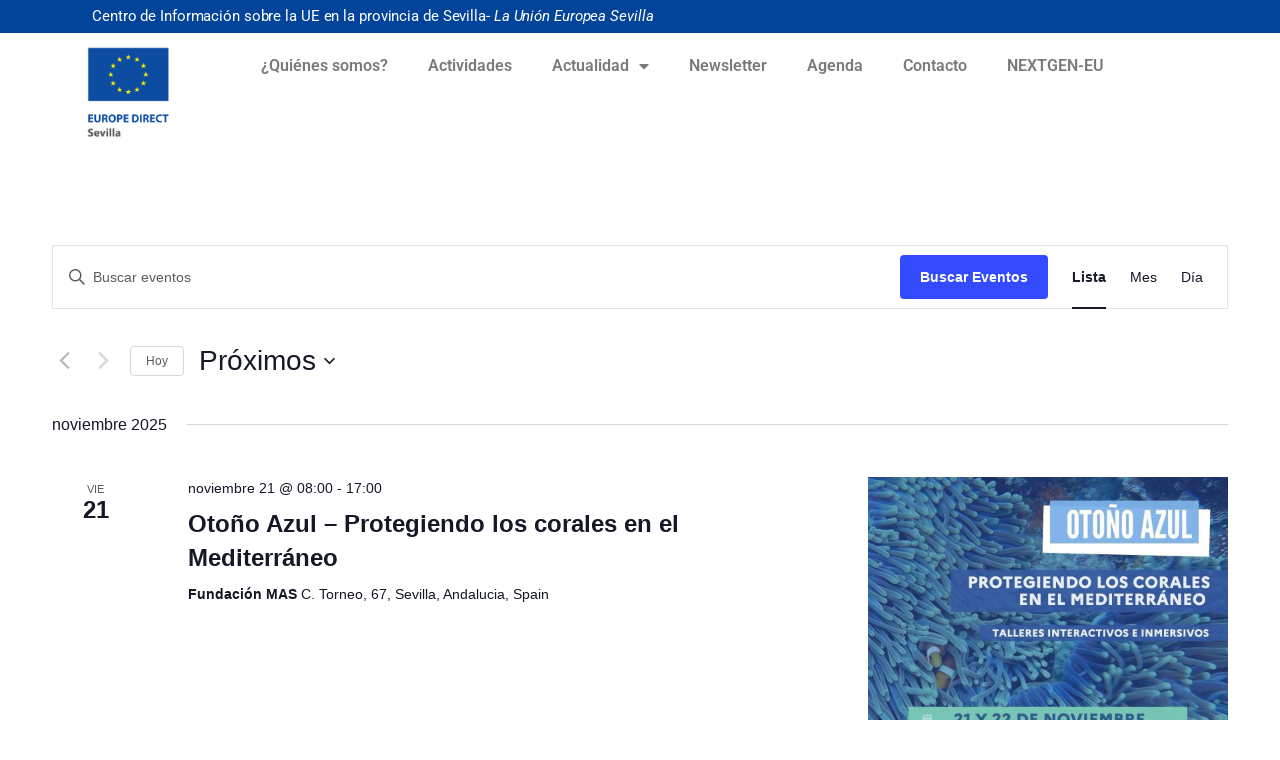

--- FILE ---
content_type: text/css
request_url: https://europedirectsevilla.us.es/wp-content/uploads/elementor/css/post-14347.css?ver=1763153835
body_size: 1268
content:
.elementor-14347 .elementor-element.elementor-element-199e0b1 > .elementor-background-overlay{background-color:var( --e-global-color-primary );opacity:1;transition:background 0.3s, border-radius 0.3s, opacity 0.3s;}.elementor-14347 .elementor-element.elementor-element-199e0b1{transition:background 0.3s, border 0.3s, border-radius 0.3s, box-shadow 0.3s;}.elementor-widget-image-box .elementor-image-box-title{font-family:var( --e-global-typography-primary-font-family ), Sans-serif;font-weight:var( --e-global-typography-primary-font-weight );color:var( --e-global-color-primary );}.elementor-widget-image-box:has(:hover) .elementor-image-box-title,
					 .elementor-widget-image-box:has(:focus) .elementor-image-box-title{color:var( --e-global-color-primary );}.elementor-widget-image-box .elementor-image-box-description{font-family:var( --e-global-typography-text-font-family ), Sans-serif;font-weight:var( --e-global-typography-text-font-weight );color:var( --e-global-color-text );}.elementor-14347 .elementor-element.elementor-element-26c32bd > .elementor-widget-container{margin:0px 0px 0px 0px;}.elementor-14347 .elementor-element.elementor-element-26c32bd .elementor-image-box-wrapper{text-align:center;}.elementor-14347 .elementor-element.elementor-element-26c32bd.elementor-position-right .elementor-image-box-img{margin-left:0px;}.elementor-14347 .elementor-element.elementor-element-26c32bd.elementor-position-left .elementor-image-box-img{margin-right:0px;}.elementor-14347 .elementor-element.elementor-element-26c32bd.elementor-position-top .elementor-image-box-img{margin-bottom:0px;}.elementor-14347 .elementor-element.elementor-element-26c32bd .elementor-image-box-title{margin-bottom:0px;font-size:17px;font-weight:400;line-height:0.1em;letter-spacing:0px;color:#FFFFFF;}.elementor-14347 .elementor-element.elementor-element-26c32bd .elementor-image-box-wrapper .elementor-image-box-img{width:100%;}.elementor-14347 .elementor-element.elementor-element-26c32bd .elementor-image-box-img img{transition-duration:0.3s;}.elementor-14347 .elementor-element.elementor-element-26c32bd .elementor-image-box-description{font-size:14px;color:#FFFFFF;}.elementor-14347 .elementor-element.elementor-element-928828c > .elementor-widget-container{margin:0px 0px 0px 0px;}.elementor-14347 .elementor-element.elementor-element-928828c .elementor-image-box-wrapper{text-align:center;}.elementor-14347 .elementor-element.elementor-element-928828c.elementor-position-right .elementor-image-box-img{margin-left:0px;}.elementor-14347 .elementor-element.elementor-element-928828c.elementor-position-left .elementor-image-box-img{margin-right:0px;}.elementor-14347 .elementor-element.elementor-element-928828c.elementor-position-top .elementor-image-box-img{margin-bottom:0px;}.elementor-14347 .elementor-element.elementor-element-928828c .elementor-image-box-title{margin-bottom:0px;font-size:17px;font-weight:400;line-height:0.1em;letter-spacing:0px;color:#FFFFFF;}.elementor-14347 .elementor-element.elementor-element-928828c .elementor-image-box-wrapper .elementor-image-box-img{width:100%;}.elementor-14347 .elementor-element.elementor-element-928828c .elementor-image-box-img img{transition-duration:0.3s;}.elementor-14347 .elementor-element.elementor-element-928828c .elementor-image-box-description{font-size:14px;color:#FFFFFF;}.elementor-14347 .elementor-element.elementor-element-36716ea > .elementor-widget-container{margin:0px 0px 0px 0px;}.elementor-14347 .elementor-element.elementor-element-36716ea .elementor-image-box-wrapper{text-align:center;}.elementor-14347 .elementor-element.elementor-element-36716ea.elementor-position-right .elementor-image-box-img{margin-left:0px;}.elementor-14347 .elementor-element.elementor-element-36716ea.elementor-position-left .elementor-image-box-img{margin-right:0px;}.elementor-14347 .elementor-element.elementor-element-36716ea.elementor-position-top .elementor-image-box-img{margin-bottom:0px;}.elementor-14347 .elementor-element.elementor-element-36716ea .elementor-image-box-title{margin-bottom:0px;font-size:17px;font-weight:400;line-height:0.1em;letter-spacing:0px;color:#FFFFFF;}.elementor-14347 .elementor-element.elementor-element-36716ea .elementor-image-box-wrapper .elementor-image-box-img{width:100%;}.elementor-14347 .elementor-element.elementor-element-36716ea .elementor-image-box-img img{transition-duration:0.3s;}.elementor-14347 .elementor-element.elementor-element-36716ea .elementor-image-box-description{font-size:14px;color:#FFFFFF;}.elementor-14347 .elementor-element.elementor-element-e95f6c6 > .elementor-widget-container{margin:0px 0px 0px 0px;padding:0px 0px 0px 0px;}.elementor-14347 .elementor-element.elementor-element-e95f6c6 .elementor-image-box-wrapper{text-align:center;}.elementor-14347 .elementor-element.elementor-element-e95f6c6.elementor-position-right .elementor-image-box-img{margin-left:0px;}.elementor-14347 .elementor-element.elementor-element-e95f6c6.elementor-position-left .elementor-image-box-img{margin-right:0px;}.elementor-14347 .elementor-element.elementor-element-e95f6c6.elementor-position-top .elementor-image-box-img{margin-bottom:0px;}.elementor-14347 .elementor-element.elementor-element-e95f6c6 .elementor-image-box-title{margin-bottom:0px;font-size:17px;font-weight:400;line-height:0.1em;letter-spacing:0px;color:#FFFFFF;}.elementor-14347 .elementor-element.elementor-element-e95f6c6 .elementor-image-box-wrapper .elementor-image-box-img{width:100%;}.elementor-14347 .elementor-element.elementor-element-e95f6c6 .elementor-image-box-img img{transition-duration:0.3s;}.elementor-14347 .elementor-element.elementor-element-e95f6c6 .elementor-image-box-description{font-size:14px;color:#FFFFFF;}.elementor-14347 .elementor-element.elementor-element-3d8b289 > .elementor-background-overlay{background-color:var( --e-global-color-primary );opacity:1;transition:background 0.3s, border-radius 0.3s, opacity 0.3s;}.elementor-14347 .elementor-element.elementor-element-3d8b289{transition:background 0.3s, border 0.3s, border-radius 0.3s, box-shadow 0.3s;}.elementor-14347 .elementor-element.elementor-element-e5f409a > .elementor-widget-container{margin:0px 0px 0px 0px;}.elementor-14347 .elementor-element.elementor-element-e5f409a .elementor-image-box-wrapper{text-align:center;}.elementor-14347 .elementor-element.elementor-element-e5f409a.elementor-position-right .elementor-image-box-img{margin-left:0px;}.elementor-14347 .elementor-element.elementor-element-e5f409a.elementor-position-left .elementor-image-box-img{margin-right:0px;}.elementor-14347 .elementor-element.elementor-element-e5f409a.elementor-position-top .elementor-image-box-img{margin-bottom:0px;}.elementor-14347 .elementor-element.elementor-element-e5f409a .elementor-image-box-title{margin-bottom:0px;font-size:1px;font-weight:400;line-height:0.1em;letter-spacing:0px;color:#FFFFFF;}.elementor-14347 .elementor-element.elementor-element-e5f409a .elementor-image-box-wrapper .elementor-image-box-img{width:100%;}.elementor-14347 .elementor-element.elementor-element-e5f409a .elementor-image-box-img img{transition-duration:0.3s;}.elementor-14347 .elementor-element.elementor-element-e5f409a .elementor-image-box-description{font-size:14px;color:#FFFFFF;}.elementor-14347 .elementor-element.elementor-element-1c814c6 > .elementor-widget-container{margin:0px 0px 0px 0px;}.elementor-14347 .elementor-element.elementor-element-1c814c6 .elementor-image-box-wrapper{text-align:center;}.elementor-14347 .elementor-element.elementor-element-1c814c6.elementor-position-right .elementor-image-box-img{margin-left:0px;}.elementor-14347 .elementor-element.elementor-element-1c814c6.elementor-position-left .elementor-image-box-img{margin-right:0px;}.elementor-14347 .elementor-element.elementor-element-1c814c6.elementor-position-top .elementor-image-box-img{margin-bottom:0px;}.elementor-14347 .elementor-element.elementor-element-1c814c6 .elementor-image-box-title{margin-bottom:0px;font-size:17px;font-weight:400;line-height:0.1em;letter-spacing:0px;color:#FFFFFF;}.elementor-14347 .elementor-element.elementor-element-1c814c6 .elementor-image-box-wrapper .elementor-image-box-img{width:100%;}.elementor-14347 .elementor-element.elementor-element-1c814c6 .elementor-image-box-img img{transition-duration:0.3s;}.elementor-14347 .elementor-element.elementor-element-1c814c6 .elementor-image-box-description{font-size:14px;color:#FFFFFF;}.elementor-14347 .elementor-element.elementor-element-ed57a5f > .elementor-widget-container{margin:0px 0px 0px 0px;}.elementor-14347 .elementor-element.elementor-element-ed57a5f .elementor-image-box-wrapper{text-align:center;}.elementor-14347 .elementor-element.elementor-element-ed57a5f.elementor-position-right .elementor-image-box-img{margin-left:0px;}.elementor-14347 .elementor-element.elementor-element-ed57a5f.elementor-position-left .elementor-image-box-img{margin-right:0px;}.elementor-14347 .elementor-element.elementor-element-ed57a5f.elementor-position-top .elementor-image-box-img{margin-bottom:0px;}.elementor-14347 .elementor-element.elementor-element-ed57a5f .elementor-image-box-title{margin-bottom:0px;font-size:17px;font-weight:400;line-height:0.1em;letter-spacing:0px;color:#FFFFFF;}.elementor-14347 .elementor-element.elementor-element-ed57a5f .elementor-image-box-wrapper .elementor-image-box-img{width:100%;}.elementor-14347 .elementor-element.elementor-element-ed57a5f .elementor-image-box-img img{transition-duration:0.3s;}.elementor-14347 .elementor-element.elementor-element-ed57a5f .elementor-image-box-description{font-size:14px;color:#FFFFFF;}.elementor-14347 .elementor-element.elementor-element-fdc5d05 > .elementor-widget-container{margin:0px 0px 0px 0px;}.elementor-14347 .elementor-element.elementor-element-fdc5d05 .elementor-image-box-wrapper{text-align:center;}.elementor-14347 .elementor-element.elementor-element-fdc5d05.elementor-position-right .elementor-image-box-img{margin-left:0px;}.elementor-14347 .elementor-element.elementor-element-fdc5d05.elementor-position-left .elementor-image-box-img{margin-right:0px;}.elementor-14347 .elementor-element.elementor-element-fdc5d05.elementor-position-top .elementor-image-box-img{margin-bottom:0px;}.elementor-14347 .elementor-element.elementor-element-fdc5d05 .elementor-image-box-title{margin-bottom:0px;font-size:17px;font-weight:400;line-height:0.1em;letter-spacing:0px;color:#FFFFFF;}.elementor-14347 .elementor-element.elementor-element-fdc5d05 .elementor-image-box-wrapper .elementor-image-box-img{width:100%;}.elementor-14347 .elementor-element.elementor-element-fdc5d05 .elementor-image-box-img img{transition-duration:0.3s;}.elementor-14347 .elementor-element.elementor-element-fdc5d05 .elementor-image-box-description{font-size:14px;color:#FFFFFF;}.elementor-14347 .elementor-element.elementor-element-a534013:not(.elementor-motion-effects-element-type-background), .elementor-14347 .elementor-element.elementor-element-a534013 > .elementor-motion-effects-container > .elementor-motion-effects-layer{background-color:#FFFFFF;}.elementor-14347 .elementor-element.elementor-element-a534013{transition:background 0.3s, border 0.3s, border-radius 0.3s, box-shadow 0.3s;}.elementor-14347 .elementor-element.elementor-element-a534013 > .elementor-background-overlay{transition:background 0.3s, border-radius 0.3s, opacity 0.3s;}.elementor-widget-image .widget-image-caption{color:var( --e-global-color-text );font-family:var( --e-global-typography-text-font-family ), Sans-serif;font-weight:var( --e-global-typography-text-font-weight );}.elementor-14347 .elementor-element.elementor-element-37540c4 img{max-width:150px;}.elementor-widget-text-editor{font-family:var( --e-global-typography-text-font-family ), Sans-serif;font-weight:var( --e-global-typography-text-font-weight );color:var( --e-global-color-text );}.elementor-widget-text-editor.elementor-drop-cap-view-stacked .elementor-drop-cap{background-color:var( --e-global-color-primary );}.elementor-widget-text-editor.elementor-drop-cap-view-framed .elementor-drop-cap, .elementor-widget-text-editor.elementor-drop-cap-view-default .elementor-drop-cap{color:var( --e-global-color-primary );border-color:var( --e-global-color-primary );}.elementor-theme-builder-content-area{height:400px;}.elementor-location-header:before, .elementor-location-footer:before{content:"";display:table;clear:both;}@media(max-width:767px){.elementor-14347 .elementor-element.elementor-element-26c32bd .elementor-image-box-img{margin-bottom:0px;}.elementor-14347 .elementor-element.elementor-element-928828c .elementor-image-box-img{margin-bottom:0px;}.elementor-14347 .elementor-element.elementor-element-36716ea .elementor-image-box-img{margin-bottom:0px;}.elementor-14347 .elementor-element.elementor-element-e95f6c6 .elementor-image-box-img{margin-bottom:0px;}.elementor-14347 .elementor-element.elementor-element-e5f409a .elementor-image-box-img{margin-bottom:0px;}.elementor-14347 .elementor-element.elementor-element-1c814c6 .elementor-image-box-img{margin-bottom:0px;}.elementor-14347 .elementor-element.elementor-element-ed57a5f .elementor-image-box-img{margin-bottom:0px;}.elementor-14347 .elementor-element.elementor-element-fdc5d05 .elementor-image-box-img{margin-bottom:0px;}}